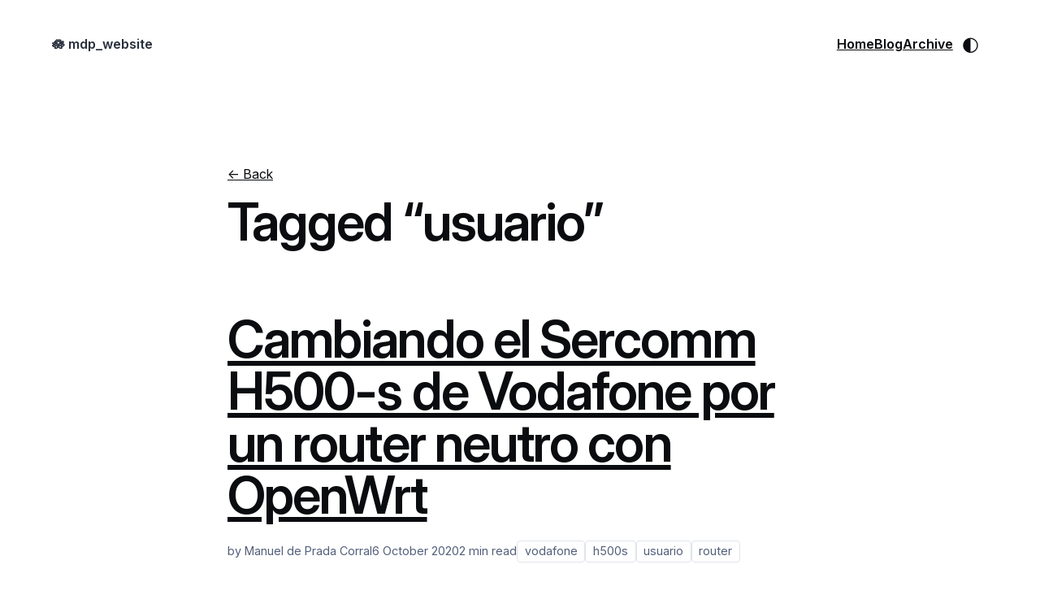

--- FILE ---
content_type: text/html
request_url: https://manueldeprada.com/archive/usuario/
body_size: 2526
content:
<!DOCTYPE html>
<html lang="en"><head><script type="text/javascript">
    const root = document.firstElementChild;
    const mediaQuery = "(prefers-color-scheme: dark)";
    const mediaMatch = window.matchMedia;
    const currentMode = mediaMatch(mediaQuery).matches;

    const storeTheme = (targetTheme) => {
      if ("boolean" === typeof targetTheme) {
        targetTheme = targetTheme ? "dark" : "light";
      }
      root.setAttribute("data-theme", targetTheme);
      localStorage.setItem("data-theme", targetTheme);
    };

    const storedTheme = ("data-theme" in localStorage)
      ? localStorage.getItem("data-theme")
      : currentMode;

    storedTheme && storeTheme(storedTheme);
  </script>
  
    <meta charset="utf-8">
    <meta name="viewport" content="width=device-width, initial-scale=1.0">
    <title>Tagged  “usuario” - 🪷 mdp_website</title>

    <meta name="supported-color-schemes" content="light dark">
    
    <link rel="stylesheet" href="/styles.css">
    <link rel="alternate" href="/feed.xml" type="application/atom+xml" title="🪷 mdp_website">
    <link rel="alternate" href="/feed.json" type="application/json" title="🪷 mdp_website">
    <link rel="icon" type="image/png" sizes="32x32" href="/favicon.png">
    <link rel="canonical" href="https://manueldeprada.com/archive/usuario/">
    <script src="/js/main.js" type="module"></script>
    
  
<link rel="preload" href="https://cdn.jsdelivr.net/npm/katex@0.16.21/dist/katex.min.css" as="style" onload="this.onload=null;this.rel='stylesheet'">
<script async="" src="https://cdn.jsdelivr.net/npm/katex@0.16.21/dist/contrib/copy-tex.min.js" integrity="sha384-ww/583aHhxWkz5DEVn6OKtNiIaLi2iBRNZXfJRiY1Ai7tnJ9UXpEsyvOITVpTl4A" crossorigin="anonymous"></script>


<style>
details {
  padding-left: 10px;
  padding-right: 10px;
}

.katex-display { overflow: auto hidden }


.katex-display > .katex { white-space: normal }
/* Add space between broken lines: */
.katex-display > .base { margin: 0.25em 0 }
/* Compensate by reducing space around display math */
.katex-display { margin: 0.5em 0; }

</style>

<script type="module">
  import mermaid from 'https://cdn.jsdelivr.net/npm/mermaid@10/dist/mermaid.esm.min.mjs';
  await mermaid.run({
  querySelector: 'code.language-mermaid',
});
// select all pre tags with class language-mermaid
const mermaidNodes = document.querySelectorAll('code.language-mermaid');
//replace the nodes with the first child of the node and change the tag from code to div
mermaidNodes.forEach((node) => {
  let new_node = document.createElement('div');
  new_node.innerHTML = node.innerHTML;
  //center the graph
  new_node.style.display = 'flex';
  new_node.style.margin = '0 auto';
  new_node.style.maxWidth = '100%';
  new_node.style.overflow = 'auto';
  //new_node.style.width = 'fit-content';
  new_node.style.backgroundColor = 'white';
  new_node.style.borderRadius = '10px'; 
  new_node.style.justifyContent = 'center';
  node.parentNode.parentNode.replaceChild(new_node, node.parentNode);
});
</script>
<script async="" src="https://analytics.umami.is/script.js" data-website-id="68ccb1e2-967a-436c-9b02-2620f7bc7b84"></script>
<meta property="og:type" content="website">
<meta property="og:site_name" content="🪷 mdp_website">
<meta property="og:locale" content="en">
<meta property="og:description" content="Blog of Manuel de Prada Corral">
<meta property="og:url" content="https://manueldeprada.com/archive/usuario/">
<meta name="twitter:card" content="summary">
<meta name="description" content="Blog of Manuel de Prada Corral">
</head>
  <body>
    <nav class="navbar">
      <a href="/" class="navbar-home">
          <strong>🪷 mdp_website</strong>
      </a>

      <ul class="navbar-links">        <li>
          <a href="/">
            Home
          </a>
        </li>
        <li>
          <a href="/blog/">
            Blog
          </a>
        </li>
        <li>
          <a href="/archive/">
            Archive
          </a>
        </li>
      <li>
        <script>
          let theme = localStorage.getItem("theme") || (window.matchMedia("(prefers-color-scheme: dark)").matches
            ? "dark"
            : "light");
          document.documentElement.dataset.theme = theme;
          function changeTheme() {
            theme = theme === "dark" ? "light" : "dark";
            localStorage.setItem("theme", theme);
            document.documentElement.dataset.theme = theme;
          }
        </script>
        <button class="button" onclick="changeTheme()">
          <span class="icon">◐</span>
        </button>
      </li>
      </ul>
    </nav>

    <main class="body-tag">
      <header class="page-header">
  <p><a href="/archive/">← Back</a></p>
  <h1 class="page-title">Tagged  “usuario”</h1>
</header>

<ul class="postList">
  <li class="post">
    <h2 class="post-title">
      <a href="/blog/posts/vodafone-router-neutro/">
        Cambiando el Sercomm H500-s de Vodafone por un router neutro con OpenWrt
      </a>
    </h2>

    <div class="post-details">
      <p>by Manuel de Prada Corral</p>

  <p>
    <time datetime="2020-10-06 02:00:00">
      6 October 2020
    </time>
  </p>

  <p>2 min read</p>

  <div class="post-tags">

        <a data-pagefind-filter="filter" class="badge" href="/archive/vodafone/">vodafone</a>

        <a data-pagefind-filter="filter" class="badge" href="/archive/h500s/">h500s</a>

        <a data-pagefind-filter="filter" class="badge" href="/archive/usuario/">usuario</a>

        <a data-pagefind-filter="filter" class="badge" href="/archive/router/">router</a>
  </div>
</div>

  </li>
</ul>


    </main>

    <div class="footer-container">
      <footer class="footer">
        <p class="footer-copyright">
          Crafted with ♥️ using <a href="https://lume.land/">Lume🔥</a>
        </p>
      </footer>
    </div>

    <!-- Current page: /archive/usuario/ -->
    <script type="text/javascript">
      window.addEventListener('DOMContentLoaded', () => {
        document.getElementById("switch-theme").addEventListener("click", (event) => {
          const currentTheme =
            localStorage.getItem("data-theme") == "light" || (getComputedStyle(root).getPropertyValue("color-scheme") == "light");
          storeTheme(!!currentTheme);
        });

        mediaMatch(mediaQuery).addEventListener("change", (event) => {
          storeTheme(event.matches);
        });

      }, false);
    </script>
  

<script defer src="https://static.cloudflareinsights.com/beacon.min.js/vcd15cbe7772f49c399c6a5babf22c1241717689176015" integrity="sha512-ZpsOmlRQV6y907TI0dKBHq9Md29nnaEIPlkf84rnaERnq6zvWvPUqr2ft8M1aS28oN72PdrCzSjY4U6VaAw1EQ==" data-cf-beacon='{"version":"2024.11.0","token":"b591474268044565becf8227455ffabc","r":1,"server_timing":{"name":{"cfCacheStatus":true,"cfEdge":true,"cfExtPri":true,"cfL4":true,"cfOrigin":true,"cfSpeedBrain":true},"location_startswith":null}}' crossorigin="anonymous"></script>
</body></html>

--- FILE ---
content_type: text/css
request_url: https://manueldeprada.com/styles.css
body_size: 1539
content:

@import "https://unpkg.com/@lumeland/ds@0.5.2/ds.css";
/* Lume's design system */
/* Custom components */
.navbar {
  display: flex;
  flex-wrap: wrap;
  -moz-column-gap: 1rem;
       column-gap: 1rem;
  row-gap: 1rem;
  justify-content: space-between;
  padding: 2rem min(5vw, 5rem);
  align-items: center;
}
.navbar-links {
  padding: 0;
  margin: 0;
  list-style: none;
  display: flex;
  flex-wrap: wrap;
  -moz-column-gap: 1.5rem;
       column-gap: 1.5rem;
  font: var(--font-ui-bold);
  align-items: center;

  & [aria-current="page"] {
    text-decoration: none;
  }
}
.navbar-search {
  padding: 0 1em;
  margin-left: auto;
  display: flex;
  align-items: center;
}
.navbar-home {
  text-decoration: none;
}
.footer-container {
  background: var(--color-highlight);
  margin-top: auto;
}
.footer {
  --text-caption: 15px/1.6 var(--font-ui);
  --margin: max(25px,5vw);
  font: var(--text-caption);
  color: var(--color-dim);
  /* max-width: var(--max-width); */
  margin: auto;
  text-align: center;
  padding: 0 var(--margin);
}
.footer-copyright {
  margin: 0;
  padding: 5px 0;

  & a {
    color: currentColor;
  }
}
.button-theme {
  background: none;
  color: currentColor;
  display: inline-flex;
  align-items: center;
  justify-content: center;
  text-align: center;
  border: solid 1px var(--text-caption);
  padding: 0 .4em;
  font: var(--text-callout);
  border-radius: 5px;
  cursor: pointer;
  vertical-align: middle;

  &:hover {
    background: var(--color-background);
  }
}
[data-theme="light"] .button-theme .is-light,
[data-theme="dark"] .button-theme .is-dark {
  display: block;
}
[data-theme="light"] .button-theme .is-dark,
[data-theme="dark"] .button-theme .is-light {
  display: none;
}
.page-header {
  margin-bottom: var(--row-gap-medium);

  & > p:first-child {
    margin-top: 0;
  }
}
.page-title {
  font: var(--font-display);
  letter-spacing: var(--font-display-spacing);
  margin: 0;
  text-wrap: balance;
  color: var(--color-base);
}
.page-navigation {
  margin-bottom: var(--row-gap-medium);

  & ul {
    list-style: none;
    padding: 0;
    margin: 0;
    display: flex;
    flex-wrap: wrap;
    gap: 0.5em;
  }

  & h2 {
    font: var(--font-body-bold);
    letter-spacing: var(--font-body-spacing);
    margin: 0.5em 0;
  }
}
.page-pagination {
  border-top: solid 1px var(--color-line);
  margin-top: var(--row-gap-medium);
}
.postList {
  list-style: none;
  padding: 0;

  & article.post + article.post {
    margin-top: var(--row-gap-medium);
  }
  & li.post + li.post {
    margin-top: var(--row-gap-small);
  }

  & .post-header {
    margin-bottom: var(--row-gap-xsmall);
  }

  & .post-details {
    font: var(--font-small);
  }

  & .post-title {
    font: var(--font-title);
    letter-spacing: var(--font-title-spacing);
    display: block;

    & a {
      text-decoration: none;
    }
  }
}
.post-header {
  margin-bottom: var(--row-gap-small);
}
.post-title {
  font: var(--font-display);
  letter-spacing: var(--font-display-spacing);
  margin: 0 0 0.2em;
  text-wrap: balance;
  color: var(--color-base);
}
.post-details {
  display: flex;
  flex-flow: row wrap;
  row-gap: 1em;
  -moz-column-gap: 0.5em;
       column-gap: 0.5em;
  align-items: center;
  font: var(--font-small);
  color: var(--color-dim);

  & p {
    margin: 0;
  }

  & p:nth-child(-n+2)::after {
    content: "•";
    padding-left: 0.5em;
    align-self: stretch;
  }

  & p:last-of-type {
    margin-right: 0.5em;
  }

  & a {
    color: inherit;
  }
}
.post-tags {
  display: flex;
  flex-flow: row wrap;
  gap: 0.5em;
  align-items: center;
}
.post-link {
  display: inline-block;
}
.comments-section {
  margin-top: 5em;
}
.comments-header {
  & h2 {
    font: var(--font-title);
    letter-spacing: var(--font-title-spacing);
    margin: 0;
    color: var(--color-base);
  }
  & p {
    font: var(--font-ui);
    color: var(--color-dim);
    margin: 0.5em 0;
  }
}
.comments {
  display: block;
  padding: 2em;
  margin-top: 2em;
  background: var(--color-highlight);
  border-radius: var(--border-radius);
  border: solid 1px var(--color-line);
  color: var(--color-dim);
  font: var(--font-small);

  @media (max-width: 450px) {
    margin-left: calc(-15vw / 2);
    margin-right: calc(-15vw / 2);
    border-radius: 0;
    border-left: none;
    border-right: none;
    padding: calc(15vw / 2);
  }

  & a {
    color: currentColor;
  }

  & ul {
    list-style: none;
    margin: 0;
    padding: 0;
  }

  & li {
    container-type: inline-size;

    ul {
      margin-top: 2em;
      padding-top: 2em;
      border-top: solid 1px var(--color-line);
      margin-left: min(var(--indent), 10cqw);
    }
  }

  & li + li {
    margin-top: 2em;
    padding-top: 2em;
    border-top: solid 1px var(--color-line);
  }
  & article {
    max-width: 600px;
  }
  > ul {
    --avatar-size: clamp(32px, 10cqw, 50px);
    --indent: calc(var(--avatar-size) + 15px);
  }

  .comment-avatar {
    width: var(--avatar-size);
    height: var(--avatar-size);
    border-radius: 6px;
    float: left;
    margin-right: 14px;
    box-shadow: 0 0 1px #0009;
  }
  .comment-user {
    text-decoration: none;
    display: block;
    position: relative;
  }
  .comment-author {
    position: absolute;
    left: calc(var(--avatar-size) - 15px);
    top: calc(var(--avatar-size) - 15px);
    background: var(--color-highlight);
    border-radius: 50%;
    width: 20px;
    height: 20px;
    color: var(--color-primary);
  }
  .comment-user:hover .comment-username {
    text-decoration: underline;
  }
  .comment-username {
    margin-right: 0.5em;
    color: var(--color-text);
  }
  .comment-useraddress {
    font-style: normal;
  }
  .comment-time {
    font-size: small;
    display: flex;
    -moz-column-gap: 0.3em;
         column-gap: 0.3em;
    align-items: center;

    svg {
      width: 1em;
      height: 1em;
      fill: currentColor;
    }
  }
  .comment-address {
    color: currentColor;
    text-decoration: none;
    display: block;
    padding-left: var(--indent);
    margin-top: 0.2em;
  }
  .comment-address:hover {
    text-decoration: underline;
  }
  .comment-body {
    margin-top: 1em;
    margin-left: var(--indent);
    line-height: 1.5;

    .invisible {
      display: none;
    }
    .ellipsis::after {
      content: "…";
    }
    .mention {
      text-decoration: none;
      color: var(--color-text);

      &:hover {
        text-decoration: underline;
      }
    }
  }
  .comment-body p {
    margin: 0.5em 0 0;
  }
  .comment-counts {
    display: flex;
    -moz-column-gap: 1em;
         column-gap: 1em;
    font-size: small;

    & svg {
      color: var(--color-primary);
    }
  }
  .comment-counts > span {
    display: flex;
    align-items: center;
    -moz-column-gap: 0.3em;
         column-gap: 0.3em;
  }
}
/* Make the links black */
:root {
  --color-link: var(--color-base);
  --color-link-hover: var(--color-dim);
}
/* Page layout */
main {
  padding: var(--row-gap-medium) 0;
  max-width: min(100% - 15vw, 45em);
  margin: 0 auto;

  & > :first-child {
    margin-top: 0;
  }
}
/* Search tweak */
.search {
  margin-top: var(--row-gap-xsmall);
}
body {
  min-height: 100vh;
  display: flex;
  flex-direction: column;
}

--- FILE ---
content_type: text/css
request_url: https://unpkg.com/@lumeland/ds@0.5.2/ds.css
body_size: 5931
content:
@import "https://rsms.me/inter/inter.css";/*! modern-normalize v1.1.0 | MIT License | https://github.com/sindresorhus/modern-normalize */*,:after,:before{box-sizing:border-box}html{-webkit-text-size-adjust:100%;line-height:1.15;-moz-tab-size:4;tab-size:4}body{font-family:system-ui,-apple-system,Segoe UI,Roboto,Helvetica,Arial,sans-serif,Apple Color Emoji,Segoe UI Emoji;margin:0}hr{color:inherit;height:0}abbr[title]{text-decoration:underline dotted}b,strong{font-weight:bolder}code,kbd,pre,samp{font-family:ui-monospace,SFMono-Regular,Consolas,Liberation Mono,Menlo,monospace;font-size:1em}small{font-size:80%}sub,sup{font-size:75%;line-height:0;position:relative;vertical-align:baseline}sub{bottom:-.25em}sup{top:-.5em}table{border-color:inherit;text-indent:0}button,input,optgroup,select,textarea{font-family:inherit;font-size:100%;line-height:1.15;margin:0}button,select{text-transform:none}[type=button],[type=reset],[type=submit],button{-webkit-appearance:button}::-moz-focus-inner{border-style:none;padding:0}:-moz-focusring{outline:1px dotted ButtonText}:-moz-ui-invalid{box-shadow:none}legend{padding:0}progress{vertical-align:baseline}::-webkit-inner-spin-button,::-webkit-outer-spin-button{height:auto}[type=search]{-webkit-appearance:textfield;outline-offset:-2px}::-webkit-search-decoration{-webkit-appearance:none}::-webkit-file-upload-button{-webkit-appearance:button;font:inherit}summary{display:list-item}details{border:1px solid}summary{--marker-image:url("data:image/svg+xml;charset=utf-8,%3Csvg width='16' height='16' fill='none' xmlns='http://www.w3.org/2000/svg'%3E%3Cpath d='m8 9.586 5.293-5.293a1 1 0 1 1 1.414 1.414l-6 6a1 1 0 0 1-1.414 0l-6-6a1 1 0 0 1 1.414-1.414L8 9.586Z' fill='%23000'/%3E%3C/svg%3E");align-items:center;background:inherit;background:var(--marker-image) no-repeat center left .5em;background-size:1em 1em;color:inherit;cursor:pointer;display:flex;list-style:none;min-height:2.75em;padding:.7em .7em .7em 2em;text-decoration:none}summary::-webkit-details-marker{display:none}a[role=button],button,input[type=button],input[type=reset],input[type=submit]{align-items:center;background:inherit;border:1px solid;color:inherit;column-gap:.5em;display:inline-flex;justify-content:center;min-height:2.75em;padding:.7em;text-align:center;text-decoration:none}:is(button,input[type=button],input[type=reset],input[type=submit],a[role=button]):not(:disabled){cursor:pointer}:is(button,input[type=button],input[type=reset],input[type=submit],a[role=button]):disabled,[aria-disabled=true]:is(button,input[type=button],input[type=reset],input[type=submit],a[role=button]){opacity:.33;pointer-events:none}select{--marker-image:url("data:image/svg+xml;charset=utf-8,%3Csvg width='16' height='16' fill='none' xmlns='http://www.w3.org/2000/svg'%3E%3Cpath d='m8 9.586 5.293-5.293a1 1 0 1 1 1.414 1.414l-6 6a1 1 0 0 1-1.414 0l-6-6a1 1 0 0 1 1.414-1.414L8 9.586Z' fill='%23000'/%3E%3C/svg%3E");appearance:none;background:var(--marker-image) no-repeat center right .5em;background-size:1em 1em;border:1px solid;border-radius:0;color:inherit;display:block;min-height:2.75em;padding:.7em 2em .7em .7em}select:not(:disabled){cursor:pointer}select:disabled{opacity:.33;pointer-events:none}input[type=checkbox]{accent-color:currentColor;appearance:none;background-position:50%;background-repeat:no-repeat;border:1px solid;color:inherit;height:1.5em;transition:background-color .2s;vertical-align:middle;width:1.5em}input[type=checkbox]:checked{background-color:currentColor;background-image:url("data:image/svg+xml;charset=utf-8,%3Csvg width='16' height='16' fill='%23fff' xmlns='http://www.w3.org/2000/svg'%3E%3Cpath d='M13.92 3c.297 0 .552.109.763.326.211.217.317.48.317.786 0 .307-.107.57-.32.79l-7.56 7.777a1.02 1.02 0 0 1-.76.321 1.03 1.03 0 0 1-.768-.321l-4.28-4.394A1.09 1.09 0 0 1 1 7.495c0-.307.106-.57.317-.787.21-.217.466-.325.764-.325s.555.11.77.33l3.51 3.611 6.79-6.994c.213-.22.47-.33.768-.33Z'/%3E%3C/svg%3E")}input[type=checkbox]:indeterminate{background-color:currentColor;background-image:url("data:image/svg+xml;charset=utf-8,%3Csvg width='16' height='16' fill='%23fff' xmlns='http://www.w3.org/2000/svg'%3E%3Cpath d='M1 8a1 1 0 0 1 1-1h12a1 1 0 1 1 0 2H2a1 1 0 0 1-1-1Z'/%3E%3C/svg%3E")}input[type=checkbox]:not(:disabled){cursor:pointer}input[type=checkbox]:disabled{opacity:.33;pointer-events:none}input[type=radio]{accent-color:currentColor;appearance:none;background-position:50%;background-repeat:no-repeat;border:1px solid;border-radius:50%;color:inherit;height:1.5em;transition:border-width .2s;vertical-align:middle;width:1.5em}input[type=radio]:checked{border-width:.5em}input[type=radio]:not(:disabled){cursor:pointer}input[type=radio]:disabled{opacity:.33;pointer-events:none}input[type=range]{--color-background:#fff;--track-height:1px;accent-color:currentColor;-webkit-appearance:none;background-color:transparent;color:currentColor;cursor:pointer;display:block;height:1.5em;margin:0;vertical-align:middle;width:100%}input[type=range]::-webkit-slider-runnable-track{background:currentColor;border:0;height:var(--track-height);width:100%}input[type=range]::-webkit-slider-thumb{-webkit-appearance:none;background:var(--color-background);border:1px solid;border-radius:50%;cursor:pointer;height:1.5em;margin-top:calc((-1.5em + var(--track-height))/2);width:1.5em}input[type=range]:focus::-webkit-slider-runnable-track{background:currentColor}input[type=range]::-moz-range-track{background:currentColor;border:0;height:var(--track-height);width:100%}input[type=range]::-moz-range-thumb{background:var(--color-background);border:1px solid;border-radius:50%;box-sizing:border-box;cursor:pointer;height:1.5em;width:1.5em}input[type=range]:not(:disabled){cursor:pointer}input[type=range]:not(:disabled):focus-visible::-webkit-slider-thumb,input[type=range]:not(:disabled):hover::-webkit-slider-thumb{background:currentColor}input[type=range]:not(:disabled):focus-visible::-moz-range-thumb,input[type=range]:not(:disabled):hover::-moz-range-thumb{background:currentColor}input[type=range]:disabled{opacity:.33;pointer-events:none}hr{margin-bottom:2em;margin-top:2em}input[type=date],input[type=datetime-local],input[type=email],input[type=month],input[type=number],input[type=password],input[type=tel],input[type=text],input[type=time],input[type=url],input[type=week],textarea{background:inherit;border:1px solid;color:inherit;display:block;min-height:2.75em;padding:.7em;width:100%}:is(input[type=date],input[type=datetime-local],input[type=email],input[type=month],input[type=number],input[type=password],input[type=tel],input[type=text],input[type=time],input[type=url],input[type=week],textarea):disabled{opacity:.33;pointer-events:none}:is(input[type=date],input[type=datetime-local],input[type=email],input[type=month],input[type=number],input[type=password],input[type=tel],input[type=text],input[type=time],input[type=url],input[type=week],textarea)::placeholder{color:currentColor;opacity:.5}textarea{-webkit-appearance:initial;min-height:3em;resize:vertical}progress{background:transparent;border:1px solid;display:block;height:.5em;width:100%}progress::-webkit-progress-value{background:currentColor;height:calc(100% + 1px);position:relative;top:-1px}progress::-webkit-progress-bar{background:transparent}progress::-moz-progress-bar{background:currentColor}progress:indeterminate{animation:progressIndeterminate 1s linear infinite alternate;background:linear-gradient(currentColor,currentColor) no-repeat;background-size:25% 100%}progress:indeterminate::-moz-progress-bar{background:transparent}@keyframes progressIndeterminate{0%{background-position-x:0}to{background-position-x:100%}}dialog{border-width:1px;max-width:calc(100% - 2em);padding:1em}[role=tooltip]{background:#fff;border:1px solid;margin:0;max-width:30em;padding:1em;position:absolute}button[role=switch]{--color-off:gray;--color-on:currentColor;border:none;padding:0}button[role=switch]:before{background:url("data:image/svg+xml;charset=utf-8,%3Csvg width='16' height='16' fill='%23fff' xmlns='http://www.w3.org/2000/svg'%3E%3Ccircle cx='8' cy='8' r='8'/%3E%3C/svg%3E") no-repeat 0 currentColor;background-size:2em 2em;border:1px solid;border-radius:1em;color:var(--color-off);content:"";display:block;flex:0 0 auto;height:2em;transition-duration:.2s;transition-property:background-color,background-position;width:3.5em}button[role=switch][aria-checked=true]:before{background-position-x:right;color:var(--color-on)}:root{--color-base:#0a0c0f;--color-text:#29303d;--color-dim:#525f7a;--color-link:var(--color-primary);--color-link-hover:var(--color-primary-highlight);--color-line:#e0e4eb;--color-background:#fff;--color-highlight:#f6f7f9;--color-primary:#bf4040;--color-primary-highlight:#933;--code-text:var(--color-base);--code-comment:#708090;--code-token-1:#aa0909;--code-token-2:#909;--code-token-3:#06c;--code-token-4:#00802b;--code-inserted:#639108;--code-deleted:#910853;--code-border:var(--color-line);--code-background:var(--color-highlight);--code-background-selection:#b3d4fc;--font-family-code:Consolas,Menlo,Monaco,"Andale Mono WT","Andale Mono","Lucida Console","Lucida Sans Typewriter","DejaVu Sans Mono","Bitstream Vera Sans Mono","Liberation Mono","Nimbus Mono L","Courier New",Courier,monospace;--font-family-ui:-apple-system,system-ui,sans-serif;--font-family-display:var(--font-family-ui);--font-bold:600;--font-code:.9em/1.5 var(--font-family-code);--font-display:var(--font-bold) clamp(2rem,10vw,4rem)/1 var(--font-family-display);--font-display-spacing:-0.02em;--font-title:var(--font-bold) clamp(1.5rem,8vw,2rem)/1.2 var(--font-family-ui);--font-title-spacing:-0.015em;--font-body:clamp(1rem,5vw,1.125rem)/1.6 var(--font-family-ui);--font-body-bold:var(--font-bold) var(--font-body);--font-body-spacing:0;--font-ui:1rem/1.4 var(--font-family-ui);--font-ui-bold:var(--font-bold) var(--font-ui);--font-small:clamp(0.85rem,4vw,0.9rem)/1.4 var(--font-family-ui);--font-small-bold:var(--font-bold) var(--font-small);--row-gap-xsmall:1rem;--row-gap-small:2.5rem;--row-gap-medium:5rem;--border-radius:6px;--animation-duration:0.2s;--pagefind-ui-scale:.8;--pagefind-ui-primary:var(--color-text);--pagefind-ui-text:var(--color-text);--pagefind-ui-background:var(--color-highlight);--pagefind-ui-border:var(--color-line);--pagefind-ui-tag:var(--color-highlight);--pagefind-ui-border-width:1px;--pagefind-ui-border-radius:var(--border-radius);--pagefind-ui-image-border-radius:var(--border-radius);--pagefind-ui-image-box-ratio:3/2;--pagefind-ui-font:var(--font-family-ui);color-scheme:light}[data-theme=dark]{--color-base:#fff;--color-text:#a3adc2;--color-dim:#7585a3;--color-line:#29303d;--color-background:#14181f;--color-highlight:#1b1f28;--color-primary:#f45757;--color-primary-highlight:#f66f6f;--code-text:var(--color-base);--code-comment:grey;--code-token-1:#f66;--code-token-2:#d65cd6;--code-token-3:#75b3f0;--code-token-4:#52e081;--code-inserted:#8c9966;--code-deleted:#d16a47;--code-border:var(--color-line);--code-background:var(--color-highlight);--code-background-selection:hsla(0,0%,93%,.15);color-scheme:dark}@supports (font-variation-settings:normal){:root{--font-family-display:InterDisplay,var(--font-family-ui);--font-family-ui:InterVariable,-apple-system,system-ui,sans-serif;--font-display-spacing:-0.03em;--font-title-spacing:-0.015em;--font-body-spacing:-0.01em;font-feature-settings:"liga" 1,"calt" 1}}html{-moz-osx-font-smoothing:grayscale;-webkit-font-smoothing:antialiased;scroll-behavior:smooth;scroll-padding-top:120px;text-rendering:auto}body,html{background-color:var(--color-background);color:var(--color-base);font:var(--font-ui);overflow-wrap:break-word}main>:first-child{margin-top:0}a{color:var(--color-link)}a:hover{color:var(--color-link-hover);text-decoration:none}table{margin:1em 0}table td,table th{padding-right:1em}code,pre{font:var(--font-code);font-variant-ligatures:none;letter-spacing:0}:not(pre)>code{background:var(--color-highlight);border-radius:4px;color:var(--color-text);font-size:.95em;letter-spacing:inherit;padding:0 .2rem}:focus{z-index:1}:focus-visible{outline-color:var(--color-line);outline-offset:2px;outline-style:solid;outline-width:1px}hr{background:none;border:none;border-top:1px solid;color:var(--color-line);margin:var(--row-gap-medium) 0}b,h1,h2,h3,h4,h5,h6,strong{color:var(--color-text);font-weight:var(--font-bold)}.icon{align-items:center;display:inline-flex;font-size:24px;height:24px;justify-content:center;line-height:0;width:24px}.badge{border:1px solid var(--color-line);border-radius:4px;color:var(--color-dim);display:inline-block;padding:.2em .6em;text-decoration:none}.badge:hover{background-color:var(--color-line)}.body{color:var(--color-text);font:var(--font-body);letter-spacing:var(--font-body-spacing)}.body>:first-child{margin-top:0}.body h2,.body h3,.body h4,.body h5,.body h6{text-wrap:balance;color:var(--color-base);margin:1.5em 0 .5em}.body h1{text-wrap:balance;font:var(--font-display);letter-spacing:var(--font-display-spacing);padding-bottom:.1em}.body h1,.body h2{border-bottom:1px solid var(--color-line)}.body h2{font:var(--font-title);letter-spacing:var(--font-title-spacing);padding-bottom:.2em}.body{:not(pre)>code,b,h1,h2,strong{color:var(--color-base)}}.body img{max-width:100%}.body .header-anchor{color:inherit;text-decoration:none}.body sup>a{background:var(--color-highlight);border:1px solid var(--color-highlight);display:inline-block;line-height:1;margin:0 .1em;padding:.2em;text-decoration:none}.body sup>a:hover{border-color:var(--color-primary)}.body sup>a:target{border:1px solid var(--color-primary)}.body{.markdown-alert{--color:currentColor;border-left:4px solid var(--color);color:var(--color-text);font:var(--font-ui);margin-block:1.5rem;padding:.5rem 1rem}.markdown-alert :last-child{margin-bottom:0}.markdown-alert-title{align-items:center;color:var(--color);column-gap:.5em;display:flex;font:var(--font-ui-bold);margin:0}.markdown-alert-title:before{background:var(--img) no-repeat center center;content:"";display:block;height:24px;width:24px}.markdown-alert-important{--color:#909;--img:url('data:image/svg+xml;charset-UTF-8,<svg xmlns="http://www.w3.org/2000/svg" width="20" height="20" fill="hsl(300, 100%, 30%)" viewBox="0 0 256 256"><path d="M128,72a8,8,0,0,1,8,8v56a8,8,0,0,1-16,0V80A8,8,0,0,1,128,72ZM116,172a12,12,0,1,0,12-12A12,12,0,0,0,116,172Zm124-44a15.85,15.85,0,0,1-4.67,11.28l-96.05,96.06a16,16,0,0,1-22.56,0h0l-96-96.06a16,16,0,0,1,0-22.56l96.05-96.06a16,16,0,0,1,22.56,0l96.05,96.06A15.85,15.85,0,0,1,240,128Zm-16,0L128,32,32,128,128,224h0Z"></path></svg>')}.markdown-alert-note{--color:#06c;--img:url('data:image/svg+xml;charset-UTF-8,<svg xmlns="http://www.w3.org/2000/svg" width="20" height="20" fill="hsl(210, 100%, 40%)" viewBox="0 0 256 256"><path d="M128,24A104,104,0,1,0,232,128,104.11,104.11,0,0,0,128,24Zm0,192a88,88,0,1,1,88-88A88.1,88.1,0,0,1,128,216Zm16-40a8,8,0,0,1-8,8,16,16,0,0,1-16-16V128a8,8,0,0,1,0-16,16,16,0,0,1,16,16v40A8,8,0,0,1,144,176ZM112,84a12,12,0,1,1,12,12A12,12,0,0,1,112,84Z"></path></svg>')}.markdown-alert-tip{--color:#00802b;--img:url('data:image/svg+xml;charset-UTF-8,<svg xmlns="http://www.w3.org/2000/svg" width="20" height="20" fill="hsl(140, 100%, 25%)" viewBox="0 0 256 256"><path d="M176,232a8,8,0,0,1-8,8H88a8,8,0,0,1,0-16h80A8,8,0,0,1,176,232Zm40-128a87.55,87.55,0,0,1-33.64,69.21A16.24,16.24,0,0,0,176,186v6a16,16,0,0,1-16,16H96a16,16,0,0,1-16-16v-6a16,16,0,0,0-6.23-12.66A87.59,87.59,0,0,1,40,104.49C39.74,56.83,78.26,17.14,125.88,16A88,88,0,0,1,216,104Zm-16,0a72,72,0,0,0-73.74-72c-39,.92-70.47,33.39-70.26,72.39a71.65,71.65,0,0,0,27.64,56.3A32,32,0,0,1,96,186v6h64v-6a32.15,32.15,0,0,1,12.47-25.35A71.65,71.65,0,0,0,200,104Zm-16.11-9.34a57.6,57.6,0,0,0-46.56-46.55,8,8,0,0,0-2.66,15.78c16.57,2.79,30.63,16.85,33.44,33.45A8,8,0,0,0,176,104a9,9,0,0,0,1.35-.11A8,8,0,0,0,183.89,94.66Z"></path></svg>')}.markdown-alert-warning{--color:#998000;--img:url('data:image/svg+xml;charset-UTF-8,<svg xmlns="http://www.w3.org/2000/svg" width="20" height="20" fill="hsl(50, 100%, 30%)" viewBox="0 0 256 256"><path d="M236.8,188.09,149.35,36.22h0a24.76,24.76,0,0,0-42.7,0L19.2,188.09a23.51,23.51,0,0,0,0,23.72A24.35,24.35,0,0,0,40.55,224h174.9a24.35,24.35,0,0,0,21.33-12.19A23.51,23.51,0,0,0,236.8,188.09ZM222.93,203.8a8.5,8.5,0,0,1-7.48,4.2H40.55a8.5,8.5,0,0,1-7.48-4.2,7.59,7.59,0,0,1,0-7.72L120.52,44.21a8.75,8.75,0,0,1,15,0l87.45,151.87A7.59,7.59,0,0,1,222.93,203.8ZM120,144V104a8,8,0,0,1,16,0v40a8,8,0,0,1-16,0Zm20,36a12,12,0,1,1-12-12A12,12,0,0,1,140,180Z"></path></svg>')}.markdown-alert-caution{--color:#aa0909;--img:url('data:image/svg+xml;charset-UTF-8,<svg xmlns="http://www.w3.org/2000/svg" width="20" height="20" fill="hsl(0, 90%, 35%)" viewBox="0 0 256 256"><path d="M120,136V80a8,8,0,0,1,16,0v56a8,8,0,0,1-16,0ZM232,91.55v72.9a15.86,15.86,0,0,1-4.69,11.31l-51.55,51.55A15.86,15.86,0,0,1,164.45,232H91.55a15.86,15.86,0,0,1-11.31-4.69L28.69,175.76A15.86,15.86,0,0,1,24,164.45V91.55a15.86,15.86,0,0,1,4.69-11.31L80.24,28.69A15.86,15.86,0,0,1,91.55,24h72.9a15.86,15.86,0,0,1,11.31,4.69l51.55,51.55A15.86,15.86,0,0,1,232,91.55Zm-16,0L164.45,40H91.55L40,91.55v72.9L91.55,216h72.9L216,164.45ZM128,160a12,12,0,1,0,12,12A12,12,0,0,0,128,160Z"></path></svg>')}}[data-theme=dark] .body{.markdown-alert-important{--color:#d65cd6;--img:url('data:image/svg+xml;charset-UTF-8,<svg xmlns="http://www.w3.org/2000/svg" width="20" height="20" fill="hsl(300, 60%, 60%)" viewBox="0 0 256 256"><path d="M128,72a8,8,0,0,1,8,8v56a8,8,0,0,1-16,0V80A8,8,0,0,1,128,72ZM116,172a12,12,0,1,0,12-12A12,12,0,0,0,116,172Zm124-44a15.85,15.85,0,0,1-4.67,11.28l-96.05,96.06a16,16,0,0,1-22.56,0h0l-96-96.06a16,16,0,0,1,0-22.56l96.05-96.06a16,16,0,0,1,22.56,0l96.05,96.06A15.85,15.85,0,0,1,240,128Zm-16,0L128,32,32,128,128,224h0Z"></path></svg>')}.markdown-alert-note{--color:#75b3f0;--img:url('data:image/svg+xml;charset-UTF-8,<svg xmlns="http://www.w3.org/2000/svg" width="20" height="20" fill="hsl(210, 80%, 70%)" viewBox="0 0 256 256"><path d="M128,24A104,104,0,1,0,232,128,104.11,104.11,0,0,0,128,24Zm0,192a88,88,0,1,1,88-88A88.1,88.1,0,0,1,128,216Zm16-40a8,8,0,0,1-8,8,16,16,0,0,1-16-16V128a8,8,0,0,1,0-16,16,16,0,0,1,16,16v40A8,8,0,0,1,144,176ZM112,84a12,12,0,1,1,12,12A12,12,0,0,1,112,84Z"></path></svg>')}.markdown-alert-tip{--color:#52e081;--img:url('data:image/svg+xml;charset-UTF-8,<svg xmlns="http://www.w3.org/2000/svg" width="20" height="20" fill="hsl(140, 70%, 60%)" viewBox="0 0 256 256"><path d="M176,232a8,8,0,0,1-8,8H88a8,8,0,0,1,0-16h80A8,8,0,0,1,176,232Zm40-128a87.55,87.55,0,0,1-33.64,69.21A16.24,16.24,0,0,0,176,186v6a16,16,0,0,1-16,16H96a16,16,0,0,1-16-16v-6a16,16,0,0,0-6.23-12.66A87.59,87.59,0,0,1,40,104.49C39.74,56.83,78.26,17.14,125.88,16A88,88,0,0,1,216,104Zm-16,0a72,72,0,0,0-73.74-72c-39,.92-70.47,33.39-70.26,72.39a71.65,71.65,0,0,0,27.64,56.3A32,32,0,0,1,96,186v6h64v-6a32.15,32.15,0,0,1,12.47-25.35A71.65,71.65,0,0,0,200,104Zm-16.11-9.34a57.6,57.6,0,0,0-46.56-46.55,8,8,0,0,0-2.66,15.78c16.57,2.79,30.63,16.85,33.44,33.45A8,8,0,0,0,176,104a9,9,0,0,0,1.35-.11A8,8,0,0,0,183.89,94.66Z"></path></svg>')}.markdown-alert-warning{--color:#e6c41a;--img:url('data:image/svg+xml;charset-UTF-8,<svg xmlns="http://www.w3.org/2000/svg" width="20" height="20" fill="hsl(50, 80%, 50%)" viewBox="0 0 256 256"><path d="M236.8,188.09,149.35,36.22h0a24.76,24.76,0,0,0-42.7,0L19.2,188.09a23.51,23.51,0,0,0,0,23.72A24.35,24.35,0,0,0,40.55,224h174.9a24.35,24.35,0,0,0,21.33-12.19A23.51,23.51,0,0,0,236.8,188.09ZM222.93,203.8a8.5,8.5,0,0,1-7.48,4.2H40.55a8.5,8.5,0,0,1-7.48-4.2,7.59,7.59,0,0,1,0-7.72L120.52,44.21a8.75,8.75,0,0,1,15,0l87.45,151.87A7.59,7.59,0,0,1,222.93,203.8ZM120,144V104a8,8,0,0,1,16,0v40a8,8,0,0,1-16,0Zm20,36a12,12,0,1,1-12-12A12,12,0,0,1,140,180Z"></path></svg>')}.markdown-alert-caution{--color:#f66;--img:url('data:image/svg+xml;charset-UTF-8,<svg xmlns="http://www.w3.org/2000/svg" width="20" height="20" fill="hsl(0, 100%, 70%)" viewBox="0 0 256 256"><path d="M120,136V80a8,8,0,0,1,16,0v56a8,8,0,0,1-16,0ZM232,91.55v72.9a15.86,15.86,0,0,1-4.69,11.31l-51.55,51.55A15.86,15.86,0,0,1,164.45,232H91.55a15.86,15.86,0,0,1-11.31-4.69L28.69,175.76A15.86,15.86,0,0,1,24,164.45V91.55a15.86,15.86,0,0,1,4.69-11.31L80.24,28.69A15.86,15.86,0,0,1,91.55,24h72.9a15.86,15.86,0,0,1,11.31,4.69l51.55,51.55A15.86,15.86,0,0,1,232,91.55Zm-16,0L164.45,40H91.55L40,91.55v72.9L91.55,216h72.9L216,164.45ZM128,160a12,12,0,1,0,12,12A12,12,0,0,0,128,160Z"></path></svg>')}}blockquote{background-color:var(--color-highlight);border-left:4px solid var(--color-line);color:var(--color-dim);margin:1.5em 0;padding-block:.75em;padding-inline:1.5em}.breadcrumb{display:flex;flex-wrap:wrap;font:var(--font-small);list-style:none;margin:0;padding:0}.breadcrumb>li:after{content:"/";display:inline-block;padding:0 .5em}.breadcrumb a{text-decoration:none}.breadcrumb a:hover{text-decoration:underline}.button{align-items:center;background:var(--background,none);border:0;border-radius:var(--border-radius);color:var(--color,currentColor);column-gap:.5em;cursor:pointer;display:inline-flex;flex:0 0 auto;font:var(--font-ui);justify-content:center;min-height:2.5em;padding:.6em;text-align:center;text-decoration:none;transition-duration:var(--animation-duration);transition-property:background-color,color}.button:disabled,.button[aria-disabled=true]{cursor:default;opacity:.33;pointer-events:none}.button.is-small{font:var(--font-small);min-height:1em}.button.is-primary{--color:var(--color-background);--color-hover:var(--color-background);--background:var(--color-primary);--background-hover:var(--color-primary-highlight)}.button.is-secondary{--color:var(--color-dim);--color-hover:var(--color-text);--color-active:var(--color-base);--background:var(--color-highlight);--background-hover:var(--color-line);--background-active:var(--color-line)}.button:hover{background:var(--background-hover,none);color:var(--color-hover,currentColor)}code[class*=language-],pre[class*=language-]{border-radius:var(--border-radius);color:var(--code-text);direction:ltr;font:var(--font-code);hyphens:none;tab-size:4;text-align:left;white-space:pre;word-break:normal;word-spacing:normal}code[class*=language-] ::selection,code[class*=language-]::selection,pre[class*=language-] ::selection,pre[class*=language-]::selection{background:var(--code-background-selection)}pre[class*=language-]{margin:.5em 0;overflow:auto;padding:1em}:not(pre)>code[class*=language-],pre[class*=language-]{background:var(--code-background);border:1px solid var(--code-border)}:not(pre)>code[class*=language-]{padding:.15em .2em .05em}.namespace,.token.punctuation{opacity:.7}.token{position:relative;z-index:1}.token.bold,.token.important{font-weight:700}.token.italic{font-style:italic}.token.entity{cursor:help}.token.cdata,.token.comment,.token.doctype,.token.prolog{color:var(--code-comment)}.token.builtin,.token.constant,.token.keyword,.token.property,.token.selector,.token.symbol{color:var(--code-token-1)}.token.boolean,.token.number,.token.tag{color:var(--code-token-2)}.token.deleted{color:var(--code-deleted)}.token.inserted{color:var(--code-inserted)}.token.attr-value,.token.char,.token.entity,.token.operator,.token.string,.token.url,.token.variable{color:var(--code-token-3)}.token.atrule,.token.attr-name,.token.important,.token.regex{color:var(--code-token-4)}.emptyState{background-color:var(--color-highlight);border-radius:var(--border-radius);color:var(--color-dim);font:var(--font-body);padding:2em}.search .pagefind-ui__search-input{font-weight:400}.search .pagefind-ui__search-input::placeholder{color:var(--color-dim);opacity:1}.search .pagefind-ui__search-input:focus{background:var(--color-background)}.search .pagefind-ui__search-clear{background:none;z-index:2}.search .pagefind-ui__drawer{background-color:var(--color-highlight);border-radius:var(--pagefind-ui-border-radius);margin-top:4px;padding:0 1em}.search .pagefind-ui__results-area{margin-top:0}.search .pagefind-ui__result{border-bottom:none!important}.toc{font:var(--font-small);margin-bottom:var(--row-gap-small)}.toc h2{font:var(--font-small-bold);margin:.5em 0;text-transform:uppercase}.toc ol{color:var(--color-dim);margin:0;padding-left:1.5em}.toc ul{margin:0;padding-left:1em}.toc li{margin:.1em 0}.toc a{color:inherit}.pagination ul{column-gap:2rem;display:grid;grid-template-columns:repeat(2,minmax(0,1fr));list-style:none;padding:0}.pagination ul:has(.pagination-page){grid-template-columns:minmax(0,1fr) auto minmax(0,1fr)}.pagination a{color:var(--color-dim);display:block;text-decoration:none}.pagination a:hover strong{text-decoration:underline}.pagination strong{color:var(--color-base);display:block}.pagination-prev{grid-column:1;text-align:left}.pagination-page{grid-column:2;text-align:center}.pagination-next{grid-column:-2;text-align:right}@media only screen and (max-width:576px){.pagination strong{display:none}}.footnotes{color:var(--color-dim);font:var(--font-small);margin-top:5em}.footnotes>dl{margin:0}.footnotes>dl>div{padding:.5em}.footnotes>dl>div:target{outline:1px dashed var(--color-primary)}:is(.footnotes>dl>div)+div{margin-top:.5em}.footnotes dt{float:left;font-weight:700;margin-right:1em}.footnotes dt a{color:var(--color-base);text-decoration:none}.footnotes dt a:hover{text-decoration:underline}.footnotes dd{margin:0;padding-left:2em}.footnotes dd p{margin:.25em 0}.footnotes dd>:first-child{margin-top:0}.footnotes dd>:last-child{margin-bottom:0}

--- FILE ---
content_type: application/javascript
request_url: https://manueldeprada.com/js/comments.js
body_size: 3900
content:
// © https://phosphoricons.com/
export const icons = {
  reblog:
    `<svg xmlns="http://www.w3.org/2000/svg" width="16" height="16" viewBox="0 0 256 256" fill="none" stroke="currentColor" stroke-width="24"><polyline points="200 88 224 64 200 40"/><path d="M32,128A64,64,0,0,1,96,64H224"/><polyline points="56 168 32 192 56 216"/><path d="M224,128a64,64,0,0,1-64,64H32"/></svg>`,
  favourite:
    `<svg xmlns="http://www.w3.org/2000/svg" width="16" height="16" viewBox="0 0 256 256" fill="currentColor"><path d="M240,94c0,70-103.79,126.66-108.21,129a8,8,0,0,1-7.58,0C119.79,220.66,16,164,16,94A62.07,62.07,0,0,1,78,32c20.65,0,38.73,8.88,50,23.89C139.27,40.88,157.35,32,178,32A62.07,62.07,0,0,1,240,94Z"/></svg>`,
  author:
    `<svg xmlns="http://www.w3.org/2000/svg" width="16" height="16" viewBox="0 0 256 256" fill="currentColor" class="comment-author"><path d="M128,24A104,104,0,1,0,232,128,104.11,104.11,0,0,0,128,24Zm45.66,85.66-56,56a8,8,0,0,1-11.32,0l-24-24a8,8,0,0,1,11.32-11.32L112,148.69l50.34-50.35a8,8,0,0,1,11.32,11.32Z"></path></svg>`,

  // @ https://simpleicons.org/
  mastodon:
    `<svg role="img" width="16" height="16" viewBox="0 0 24 24" xmlns="http://www.w3.org/2000/svg"><title>Mastodon</title><path d="M23.268 5.313c-.35-2.578-2.617-4.61-5.304-5.004C17.51.242 15.792 0 11.813 0h-.03c-3.98 0-4.835.242-5.288.309C3.882.692 1.496 2.518.917 5.127.64 6.412.61 7.837.661 9.143c.074 1.874.088 3.745.26 5.611.118 1.24.325 2.47.62 3.68.55 2.237 2.777 4.098 4.96 4.857 2.336.792 4.849.923 7.256.38.265-.061.527-.132.786-.213.585-.184 1.27-.39 1.774-.753a.057.057 0 0 0 .023-.043v-1.809a.052.052 0 0 0-.02-.041.053.053 0 0 0-.046-.01 20.282 20.282 0 0 1-4.709.545c-2.73 0-3.463-1.284-3.674-1.818a5.593 5.593 0 0 1-.319-1.433.053.053 0 0 1 .066-.054c1.517.363 3.072.546 4.632.546.376 0 .75 0 1.125-.01 1.57-.044 3.224-.124 4.768-.422.038-.008.077-.015.11-.024 2.435-.464 4.753-1.92 4.989-5.604.008-.145.03-1.52.03-1.67.002-.512.167-3.63-.024-5.545zm-3.748 9.195h-2.561V8.29c0-1.309-.55-1.976-1.67-1.976-1.23 0-1.846.79-1.846 2.35v3.403h-2.546V8.663c0-1.56-.617-2.35-1.848-2.35-1.112 0-1.668.668-1.67 1.977v6.218H4.822V8.102c0-1.31.337-2.35 1.011-3.12.696-.77 1.608-1.164 2.74-1.164 1.311 0 2.302.5 2.962 1.498l.638 1.06.638-1.06c.66-.999 1.65-1.498 2.96-1.498 1.13 0 2.043.395 2.74 1.164.675.77 1.012 1.81 1.012 3.12z"/></svg>`,

  pleroma:
    `<svg role="img" width="16" height="16" viewBox="0 0 24 24" xmlns="http://www.w3.org/2000/svg"><title>Pleroma</title><path d="M6.36 0A1.868 1.868 0 004.49 1.868V24h5.964V0zm7.113 0v12h4.168a1.868 1.868 0 001.868-1.868V0zm0 18.036V24h4.168a1.868 1.868 0 001.868-1.868v-4.096Z"/></svg>`,

  bluesky:
    `<svg role="img" width="16" height="16" viewBox="0 0 24 24" xmlns="http://www.w3.org/2000/svg"><title>Bluesky</title><path d="M12 10.8c-1.087-2.114-4.046-6.053-6.798-7.995C2.566.944 1.561 1.266.902 1.565.139 1.908 0 3.08 0 3.768c0 .69.378 5.65.624 6.479.815 2.736 3.713 3.66 6.383 3.364.136-.02.275-.039.415-.056-.138.022-.276.04-.415.056-3.912.58-7.387 2.005-2.83 7.078 5.013 5.19 6.87-1.113 7.823-4.308.953 3.195 2.05 9.271 7.733 4.308 4.267-4.308 1.172-6.498-2.74-7.078a8.741 8.741 0 0 1-.415-.056c.14.017.279.036.415.056 2.67.297 5.568-.628 6.383-3.364.246-.828.624-5.79.624-6.478 0-.69-.139-1.861-.902-2.206-.659-.298-1.664-.62-4.3 1.24C16.046 4.748 13.087 8.687 12 10.8Z"/></svg>`,
};

export default class SocialComments extends HTMLElement {
  comments = {};

  async connectedCallback() {
    const lang = this.closest("[lang]")?.lang || navigator.language || "en";

    this.dateTimeFormatter = new Intl.DateTimeFormat(lang, {
      dateStyle: "medium",
      timeStyle: "short",
    });

    const mastodon = this.getAttribute("mastodon") || this.getAttribute("src");
    const bluesky = this.getAttribute("bluesky");

    await Promise.all([
      mastodon && this.#fetchMastodon(new URL(mastodon)),
      bluesky && this.#fetchBluesky(new URL(bluesky)),
    ]);

    this.refresh();
  }

  refresh() {
    const comments = [
      ...this.comments.mastodon || [],
      ...this.comments.bluesky || [],
    ].sort(
      (a, b) => new Date(a.createdAt) - new Date(b.createdAt),
    );

    if (comments.length) {
      this.innerHTML = "";
      this.render(this, comments);
    }
  }

  async #fetchBluesky(url) {
    const { pathname } = url;

    const [, handle, rkey] = pathname.match(
      /\/profile\/([\w\.]+)\/post\/(\w+)/,
    );

    if (!handle || !rkey) {
      return;
    }

    const options = {
      ttl: Number(this.getAttribute("cache") || 0),
    };

    const didData = await fetchJSON(
      `https://public.api.bsky.app/xrpc/com.atproto.identity.resolveHandle?handle=${handle}`,
      options,
    );
    const uri = `at://${didData.did}/app.bsky.feed.post/${rkey}`;

    this.comments.bluesky = dataFromBluesky(
      await fetchJSON(
        `https://public.api.bsky.app/xrpc/app.bsky.feed.getPostThread?uri=${uri}`,
        options,
      ),
    );
  }

  async #fetchMastodon(url) {
    const { origin, pathname } = url;
    let id;

    const source = pathname.includes("/notice/") ? "pleroma" : "mastodon";

    if (source === "pleroma") {
      [, id] = pathname.match(/^\/notice\/([^\/?#]+)/);
    } else {
      [, id] = pathname.match(/\/(\d+)$/);
    }

    if (!id) {
      return;
    }

    const token = this.getAttribute("token");
    const options = {
      ttl: Number(this.getAttribute("cache") || 0),
    };
    if (token) {
      options.headers = {
        Authorization: `Bearer ${token}`,
      };
    }

    const user = url.pathname.split("/")[1];
    const author = `${user}@${url.hostname}`;

    const comments = dataFromMastodon(
      await fetchJSON(
        new URL(`${origin}/api/v1/statuses/${id}/context`),
        options,
      ),
      author,
      source,
    );

    this.comments.mastodon = comments.filter((comment) =>
      comment.parent === id
    );
  }

  render(container, replies) {
    const ul = document.createElement("ul");

    for (const reply of replies) {
      const comment = document.createElement("li");
      comment.innerHTML = this.renderComment(reply);

      if (reply.replies.length) {
        this.render(comment, reply.replies);
      }
      ul.appendChild(comment);
    }

    container.appendChild(ul);
  }

  renderComment(comment) {
    return `
        <article class="comment" id="comment-${comment.id}">
          <footer class="comment-footer">
            <a href="${comment.author.url}" class="comment-user">
              <img class="comment-avatar" src="${comment.author.avatar}" alt="${comment.author.alt}'s avatar" width="200" height="200">
              ${comment.isMine ? icons.author : ""}
              <strong class="comment-username">
                ${comment.author.name}
              </strong>
              <em class="comment-useraddress">${comment.author.handler}</em>
            </a>
            <a href="${comment.url}" class="comment-address">
              <time class="comment-time" title="${comment.createdAt.toISOString()}">
                ${this.dateTimeFormatter.format(comment.createdAt)}
                ${icons[comment.source]}
              </time>
            </a>
          </footer>
          <div class="comment-body">
            ${comment.content}

            <p class="comment-counts">
              ${
      comment.boosts ? `<span>${icons.reblog} ${comment.boosts}</span>` : ""
    }
              ${
      comment.likes ? `<span>${icons.favourite} ${comment.likes}</span>` : ""
    }
            </p>
          </div>
        </article>
      `;
  }
}

function formatEmojis(html, emojis) {
  emojis.forEach(({ shortcode, static_url, url }) => {
    html = html.replace(
      `:${shortcode}:`,
      `<picture>
        <source srcset="${url}" media="(prefers-reduced-motion: no-preference)">
        <img src="${static_url}" alt=":${shortcode}:" title=":${shortcode}:" width="16" height="16">
      </picture>`,
    );
  });
  return html;
}

async function fetchJSON(url, options = {}) {
  const headers = new Headers();

  if (options.headers) {
    for (const [key, value] of Object.entries(options.headers)) {
      headers.set(key, value);
    }
  }

  if (typeof caches === "undefined") {
    return await (await fetch(url), { headers }).json();
  }

  const cache = await caches.open("mastodon-comments");
  let cached = await cache.match(url);

  if (cached && options.ttl) {
    const cacheTime = new Date(cached.headers.get("x-cached-at"));
    const diff = Date.now() - cacheTime.getTime();

    if (diff <= options.ttl * 1000) {
      return await cached.json();
    }
  }

  try {
    const response = await fetch(url, { headers });
    const body = await response.json();

    cached = new Response(JSON.stringify(body));
    cached.headers.set("x-cached-at", new Date());
    cached.headers.set("content-type", "application/json; charset=utf-8");
    await cache.put(url, cached);
    return body;
  } catch {
    if (cached) {
      return await cached.json();
    }
  }
}

function dataFromMastodon(data, author, source) {
  const comments = new Map();

  // Transform data to a more usable format
  for (const comment of data.descendants) {
    if (comment.visibility !== "public") {
      continue;
    }

    const { account } = comment;
    const handler = `@${account.username}@${new URL(account.url).hostname}`;
    comments.set(comment.id, {
      id: comment.id,
      isMine: author === handler,
      source,
      url: comment.url,
      parent: comment.in_reply_to_id,
      createdAt: new Date(comment.created_at),
      content: formatEmojis(comment.content, comment.emojis),
      author: {
        name: formatEmojis(account.display_name, account.emojis),
        handler,
        url: account.url,
        avatar: account.avatar_static,
        alt: account.display_name,
      },
      boosts: comment.reblogs_count,
      likes: comment.favourites_count,
      replies: [],
    });
  }

  // Group comments by parent
  for (const comment of comments.values()) {
    if (comment.parent && comments.has(comment.parent)) {
      comments.get(comment.parent).replies.push(comment);
    }
  }

  return Array.from(comments.values());
}

function dataFromBluesky(data) {
  const { thread } = data;

  return blueskyComments(
    thread.post.author.did,
    thread.post.cid,
    thread.replies,
  );
}

function blueskyComments(author, parent, comments) {
  return comments.map((reply) => {
    const { post, replies } = reply;
    const rkey = post.uri.split("/").pop();
    return {
      id: post.cid,
      isMine: post.author.did === author,
      source: "bluesky",
      url: `https://bsky.app/profile/${post.author.handle}/post/${rkey}`,
      parent,
      createdAt: new Date(post.record.createdAt),
      content: post.record.text,
      author: {
        name: post.author.displayName,
        handler: post.author.handle,
        url: `https://bsky.app/profile/${post.author.handle}`,
        avatar: post.author.avatar,
        alt: post.author.displayName,
      },
      boosts: post.repostCount,
      likes: post.likeCount,
      replies: blueskyComments(author, post.cid, replies || []),
    };
  });
}


--- FILE ---
content_type: application/javascript
request_url: https://manueldeprada.com/js/main.js
body_size: -263
content:
import Comments from "./comments.js";

customElements.define("mastodon-comments", Comments);
